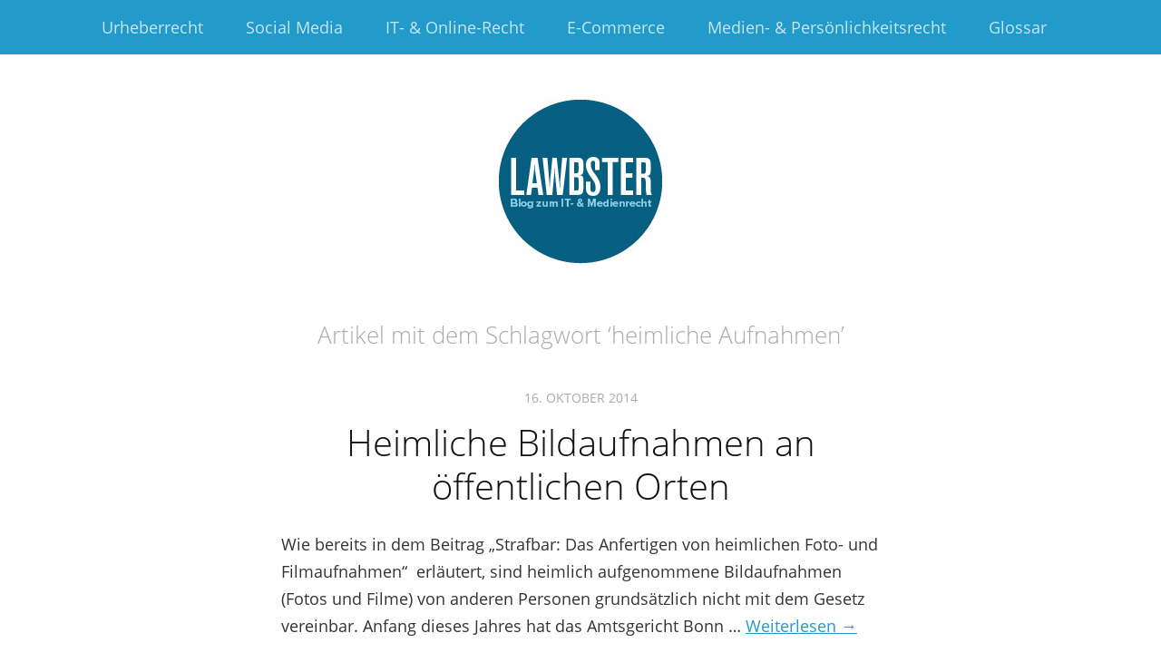

--- FILE ---
content_type: text/html; charset=UTF-8
request_url: https://www.lawbster.de/tag/heimliche-aufnahmen/
body_size: 9800
content:
<!DOCTYPE html>
<!--[if lte IE 8]>
<html class="ie" lang="de">
<![endif]-->
<html lang="de" prefix="og: http://ogp.me/ns#">
<!--<![endif]-->
<head >
<meta charset="UTF-8" />
<meta name="viewport" content="width=device-width, initial-scale=1.0, maximum-scale=1.0, user-scalable=0">
<!--<script src="https://kit.fontawesome.com/91399a3883.js" crossorigin="anonymous"></script>-->
<title>heimliche Aufnahmen Archives - LawbsterLawbster</title>
<meta property="og:image" content="http://www.lawbster.de/wp-content/uploads/2015/09/logo-1.jpg" />
<link rel="profile" href="http://gmpg.org/xfn/11" />
<link rel="stylesheet" type="text/css" media="all" href="https://www.lawbster.de/wp-content/themes/meolachildthemefolder/style.css" />
<link rel="pingback" href="https://www.lawbster.de/xmlrpc.php" />
<link rel="shortcut icon" type="image/ico" href="https://www.lawbster.de/wp-content/uploads/2015/09/favicon.gif" />

<!-- g-fonts links -->
<link href="https://www.lawbster.de/wp-content/plugins/shariff-sharing/dep/shariff.complete.css" rel="stylesheet">
<meta name='robots' content='index, follow, max-image-preview:large, max-snippet:-1, max-video-preview:-1' />
	<style>img:is([sizes="auto" i], [sizes^="auto," i]) { contain-intrinsic-size: 3000px 1500px }</style>
	<meta name="dlm-version" content="5.0.21">
	<!-- This site is optimized with the Yoast SEO plugin v24.6 - https://yoast.com/wordpress/plugins/seo/ -->
	<link rel="canonical" href="https://www.lawbster.de/tag/heimliche-aufnahmen/" />
	<script type="application/ld+json" class="yoast-schema-graph">{"@context":"https://schema.org","@graph":[{"@type":"CollectionPage","@id":"https://www.lawbster.de/tag/heimliche-aufnahmen/","url":"https://www.lawbster.de/tag/heimliche-aufnahmen/","name":"heimliche Aufnahmen Archives - Lawbster","isPartOf":{"@id":"https://www.lawbster.de/#website"},"breadcrumb":{"@id":"https://www.lawbster.de/tag/heimliche-aufnahmen/#breadcrumb"},"inLanguage":"de"},{"@type":"BreadcrumbList","@id":"https://www.lawbster.de/tag/heimliche-aufnahmen/#breadcrumb","itemListElement":[{"@type":"ListItem","position":1,"name":"Home","item":"https://www.lawbster.de/"},{"@type":"ListItem","position":2,"name":"heimliche Aufnahmen"}]},{"@type":"WebSite","@id":"https://www.lawbster.de/#website","url":"https://www.lawbster.de/","name":"Lawbster","description":"Blog zum IT- &amp; Medienrecht aus Berlin","potentialAction":[{"@type":"SearchAction","target":{"@type":"EntryPoint","urlTemplate":"https://www.lawbster.de/?s={search_term_string}"},"query-input":{"@type":"PropertyValueSpecification","valueRequired":true,"valueName":"search_term_string"}}],"inLanguage":"de"}]}</script>
	<!-- / Yoast SEO plugin. -->


<link rel="alternate" type="application/rss+xml" title="Lawbster &raquo; Feed" href="https://www.lawbster.de/feed/" />
<link rel="alternate" type="application/rss+xml" title="Lawbster &raquo; Kommentar-Feed" href="https://www.lawbster.de/comments/feed/" />
<script type="text/javascript" id="wpp-js" src="https://www.lawbster.de/wp-content/plugins/wordpress-popular-posts/assets/js/wpp.min.js?ver=7.2.0" data-sampling="0" data-sampling-rate="100" data-api-url="https://www.lawbster.de/wp-json/wordpress-popular-posts" data-post-id="0" data-token="be3eb8990c" data-lang="0" data-debug="0"></script>
<link rel="alternate" type="application/rss+xml" title="Lawbster &raquo; Schlagwort-Feed zu heimliche Aufnahmen" href="https://www.lawbster.de/tag/heimliche-aufnahmen/feed/" />
<script type="text/javascript">
/* <![CDATA[ */
window._wpemojiSettings = {"baseUrl":"https:\/\/s.w.org\/images\/core\/emoji\/15.0.3\/72x72\/","ext":".png","svgUrl":"https:\/\/s.w.org\/images\/core\/emoji\/15.0.3\/svg\/","svgExt":".svg","source":{"concatemoji":"https:\/\/www.lawbster.de\/wp-includes\/js\/wp-emoji-release.min.js?ver=6.7.4"}};
/*! This file is auto-generated */
!function(i,n){var o,s,e;function c(e){try{var t={supportTests:e,timestamp:(new Date).valueOf()};sessionStorage.setItem(o,JSON.stringify(t))}catch(e){}}function p(e,t,n){e.clearRect(0,0,e.canvas.width,e.canvas.height),e.fillText(t,0,0);var t=new Uint32Array(e.getImageData(0,0,e.canvas.width,e.canvas.height).data),r=(e.clearRect(0,0,e.canvas.width,e.canvas.height),e.fillText(n,0,0),new Uint32Array(e.getImageData(0,0,e.canvas.width,e.canvas.height).data));return t.every(function(e,t){return e===r[t]})}function u(e,t,n){switch(t){case"flag":return n(e,"\ud83c\udff3\ufe0f\u200d\u26a7\ufe0f","\ud83c\udff3\ufe0f\u200b\u26a7\ufe0f")?!1:!n(e,"\ud83c\uddfa\ud83c\uddf3","\ud83c\uddfa\u200b\ud83c\uddf3")&&!n(e,"\ud83c\udff4\udb40\udc67\udb40\udc62\udb40\udc65\udb40\udc6e\udb40\udc67\udb40\udc7f","\ud83c\udff4\u200b\udb40\udc67\u200b\udb40\udc62\u200b\udb40\udc65\u200b\udb40\udc6e\u200b\udb40\udc67\u200b\udb40\udc7f");case"emoji":return!n(e,"\ud83d\udc26\u200d\u2b1b","\ud83d\udc26\u200b\u2b1b")}return!1}function f(e,t,n){var r="undefined"!=typeof WorkerGlobalScope&&self instanceof WorkerGlobalScope?new OffscreenCanvas(300,150):i.createElement("canvas"),a=r.getContext("2d",{willReadFrequently:!0}),o=(a.textBaseline="top",a.font="600 32px Arial",{});return e.forEach(function(e){o[e]=t(a,e,n)}),o}function t(e){var t=i.createElement("script");t.src=e,t.defer=!0,i.head.appendChild(t)}"undefined"!=typeof Promise&&(o="wpEmojiSettingsSupports",s=["flag","emoji"],n.supports={everything:!0,everythingExceptFlag:!0},e=new Promise(function(e){i.addEventListener("DOMContentLoaded",e,{once:!0})}),new Promise(function(t){var n=function(){try{var e=JSON.parse(sessionStorage.getItem(o));if("object"==typeof e&&"number"==typeof e.timestamp&&(new Date).valueOf()<e.timestamp+604800&&"object"==typeof e.supportTests)return e.supportTests}catch(e){}return null}();if(!n){if("undefined"!=typeof Worker&&"undefined"!=typeof OffscreenCanvas&&"undefined"!=typeof URL&&URL.createObjectURL&&"undefined"!=typeof Blob)try{var e="postMessage("+f.toString()+"("+[JSON.stringify(s),u.toString(),p.toString()].join(",")+"));",r=new Blob([e],{type:"text/javascript"}),a=new Worker(URL.createObjectURL(r),{name:"wpTestEmojiSupports"});return void(a.onmessage=function(e){c(n=e.data),a.terminate(),t(n)})}catch(e){}c(n=f(s,u,p))}t(n)}).then(function(e){for(var t in e)n.supports[t]=e[t],n.supports.everything=n.supports.everything&&n.supports[t],"flag"!==t&&(n.supports.everythingExceptFlag=n.supports.everythingExceptFlag&&n.supports[t]);n.supports.everythingExceptFlag=n.supports.everythingExceptFlag&&!n.supports.flag,n.DOMReady=!1,n.readyCallback=function(){n.DOMReady=!0}}).then(function(){return e}).then(function(){var e;n.supports.everything||(n.readyCallback(),(e=n.source||{}).concatemoji?t(e.concatemoji):e.wpemoji&&e.twemoji&&(t(e.twemoji),t(e.wpemoji)))}))}((window,document),window._wpemojiSettings);
/* ]]> */
</script>
<style id='wp-emoji-styles-inline-css' type='text/css'>

	img.wp-smiley, img.emoji {
		display: inline !important;
		border: none !important;
		box-shadow: none !important;
		height: 1em !important;
		width: 1em !important;
		margin: 0 0.07em !important;
		vertical-align: -0.1em !important;
		background: none !important;
		padding: 0 !important;
	}
</style>
<link rel='stylesheet' id='wp-block-library-css' href='https://www.lawbster.de/wp-includes/css/dist/block-library/style.min.css?ver=6.7.4' type='text/css' media='all' />
<style id='classic-theme-styles-inline-css' type='text/css'>
/*! This file is auto-generated */
.wp-block-button__link{color:#fff;background-color:#32373c;border-radius:9999px;box-shadow:none;text-decoration:none;padding:calc(.667em + 2px) calc(1.333em + 2px);font-size:1.125em}.wp-block-file__button{background:#32373c;color:#fff;text-decoration:none}
</style>
<style id='global-styles-inline-css' type='text/css'>
:root{--wp--preset--aspect-ratio--square: 1;--wp--preset--aspect-ratio--4-3: 4/3;--wp--preset--aspect-ratio--3-4: 3/4;--wp--preset--aspect-ratio--3-2: 3/2;--wp--preset--aspect-ratio--2-3: 2/3;--wp--preset--aspect-ratio--16-9: 16/9;--wp--preset--aspect-ratio--9-16: 9/16;--wp--preset--color--black: #000000;--wp--preset--color--cyan-bluish-gray: #abb8c3;--wp--preset--color--white: #ffffff;--wp--preset--color--pale-pink: #f78da7;--wp--preset--color--vivid-red: #cf2e2e;--wp--preset--color--luminous-vivid-orange: #ff6900;--wp--preset--color--luminous-vivid-amber: #fcb900;--wp--preset--color--light-green-cyan: #7bdcb5;--wp--preset--color--vivid-green-cyan: #00d084;--wp--preset--color--pale-cyan-blue: #8ed1fc;--wp--preset--color--vivid-cyan-blue: #0693e3;--wp--preset--color--vivid-purple: #9b51e0;--wp--preset--gradient--vivid-cyan-blue-to-vivid-purple: linear-gradient(135deg,rgba(6,147,227,1) 0%,rgb(155,81,224) 100%);--wp--preset--gradient--light-green-cyan-to-vivid-green-cyan: linear-gradient(135deg,rgb(122,220,180) 0%,rgb(0,208,130) 100%);--wp--preset--gradient--luminous-vivid-amber-to-luminous-vivid-orange: linear-gradient(135deg,rgba(252,185,0,1) 0%,rgba(255,105,0,1) 100%);--wp--preset--gradient--luminous-vivid-orange-to-vivid-red: linear-gradient(135deg,rgba(255,105,0,1) 0%,rgb(207,46,46) 100%);--wp--preset--gradient--very-light-gray-to-cyan-bluish-gray: linear-gradient(135deg,rgb(238,238,238) 0%,rgb(169,184,195) 100%);--wp--preset--gradient--cool-to-warm-spectrum: linear-gradient(135deg,rgb(74,234,220) 0%,rgb(151,120,209) 20%,rgb(207,42,186) 40%,rgb(238,44,130) 60%,rgb(251,105,98) 80%,rgb(254,248,76) 100%);--wp--preset--gradient--blush-light-purple: linear-gradient(135deg,rgb(255,206,236) 0%,rgb(152,150,240) 100%);--wp--preset--gradient--blush-bordeaux: linear-gradient(135deg,rgb(254,205,165) 0%,rgb(254,45,45) 50%,rgb(107,0,62) 100%);--wp--preset--gradient--luminous-dusk: linear-gradient(135deg,rgb(255,203,112) 0%,rgb(199,81,192) 50%,rgb(65,88,208) 100%);--wp--preset--gradient--pale-ocean: linear-gradient(135deg,rgb(255,245,203) 0%,rgb(182,227,212) 50%,rgb(51,167,181) 100%);--wp--preset--gradient--electric-grass: linear-gradient(135deg,rgb(202,248,128) 0%,rgb(113,206,126) 100%);--wp--preset--gradient--midnight: linear-gradient(135deg,rgb(2,3,129) 0%,rgb(40,116,252) 100%);--wp--preset--font-size--small: 13px;--wp--preset--font-size--medium: 20px;--wp--preset--font-size--large: 36px;--wp--preset--font-size--x-large: 42px;--wp--preset--spacing--20: 0.44rem;--wp--preset--spacing--30: 0.67rem;--wp--preset--spacing--40: 1rem;--wp--preset--spacing--50: 1.5rem;--wp--preset--spacing--60: 2.25rem;--wp--preset--spacing--70: 3.38rem;--wp--preset--spacing--80: 5.06rem;--wp--preset--shadow--natural: 6px 6px 9px rgba(0, 0, 0, 0.2);--wp--preset--shadow--deep: 12px 12px 50px rgba(0, 0, 0, 0.4);--wp--preset--shadow--sharp: 6px 6px 0px rgba(0, 0, 0, 0.2);--wp--preset--shadow--outlined: 6px 6px 0px -3px rgba(255, 255, 255, 1), 6px 6px rgba(0, 0, 0, 1);--wp--preset--shadow--crisp: 6px 6px 0px rgba(0, 0, 0, 1);}:where(.is-layout-flex){gap: 0.5em;}:where(.is-layout-grid){gap: 0.5em;}body .is-layout-flex{display: flex;}.is-layout-flex{flex-wrap: wrap;align-items: center;}.is-layout-flex > :is(*, div){margin: 0;}body .is-layout-grid{display: grid;}.is-layout-grid > :is(*, div){margin: 0;}:where(.wp-block-columns.is-layout-flex){gap: 2em;}:where(.wp-block-columns.is-layout-grid){gap: 2em;}:where(.wp-block-post-template.is-layout-flex){gap: 1.25em;}:where(.wp-block-post-template.is-layout-grid){gap: 1.25em;}.has-black-color{color: var(--wp--preset--color--black) !important;}.has-cyan-bluish-gray-color{color: var(--wp--preset--color--cyan-bluish-gray) !important;}.has-white-color{color: var(--wp--preset--color--white) !important;}.has-pale-pink-color{color: var(--wp--preset--color--pale-pink) !important;}.has-vivid-red-color{color: var(--wp--preset--color--vivid-red) !important;}.has-luminous-vivid-orange-color{color: var(--wp--preset--color--luminous-vivid-orange) !important;}.has-luminous-vivid-amber-color{color: var(--wp--preset--color--luminous-vivid-amber) !important;}.has-light-green-cyan-color{color: var(--wp--preset--color--light-green-cyan) !important;}.has-vivid-green-cyan-color{color: var(--wp--preset--color--vivid-green-cyan) !important;}.has-pale-cyan-blue-color{color: var(--wp--preset--color--pale-cyan-blue) !important;}.has-vivid-cyan-blue-color{color: var(--wp--preset--color--vivid-cyan-blue) !important;}.has-vivid-purple-color{color: var(--wp--preset--color--vivid-purple) !important;}.has-black-background-color{background-color: var(--wp--preset--color--black) !important;}.has-cyan-bluish-gray-background-color{background-color: var(--wp--preset--color--cyan-bluish-gray) !important;}.has-white-background-color{background-color: var(--wp--preset--color--white) !important;}.has-pale-pink-background-color{background-color: var(--wp--preset--color--pale-pink) !important;}.has-vivid-red-background-color{background-color: var(--wp--preset--color--vivid-red) !important;}.has-luminous-vivid-orange-background-color{background-color: var(--wp--preset--color--luminous-vivid-orange) !important;}.has-luminous-vivid-amber-background-color{background-color: var(--wp--preset--color--luminous-vivid-amber) !important;}.has-light-green-cyan-background-color{background-color: var(--wp--preset--color--light-green-cyan) !important;}.has-vivid-green-cyan-background-color{background-color: var(--wp--preset--color--vivid-green-cyan) !important;}.has-pale-cyan-blue-background-color{background-color: var(--wp--preset--color--pale-cyan-blue) !important;}.has-vivid-cyan-blue-background-color{background-color: var(--wp--preset--color--vivid-cyan-blue) !important;}.has-vivid-purple-background-color{background-color: var(--wp--preset--color--vivid-purple) !important;}.has-black-border-color{border-color: var(--wp--preset--color--black) !important;}.has-cyan-bluish-gray-border-color{border-color: var(--wp--preset--color--cyan-bluish-gray) !important;}.has-white-border-color{border-color: var(--wp--preset--color--white) !important;}.has-pale-pink-border-color{border-color: var(--wp--preset--color--pale-pink) !important;}.has-vivid-red-border-color{border-color: var(--wp--preset--color--vivid-red) !important;}.has-luminous-vivid-orange-border-color{border-color: var(--wp--preset--color--luminous-vivid-orange) !important;}.has-luminous-vivid-amber-border-color{border-color: var(--wp--preset--color--luminous-vivid-amber) !important;}.has-light-green-cyan-border-color{border-color: var(--wp--preset--color--light-green-cyan) !important;}.has-vivid-green-cyan-border-color{border-color: var(--wp--preset--color--vivid-green-cyan) !important;}.has-pale-cyan-blue-border-color{border-color: var(--wp--preset--color--pale-cyan-blue) !important;}.has-vivid-cyan-blue-border-color{border-color: var(--wp--preset--color--vivid-cyan-blue) !important;}.has-vivid-purple-border-color{border-color: var(--wp--preset--color--vivid-purple) !important;}.has-vivid-cyan-blue-to-vivid-purple-gradient-background{background: var(--wp--preset--gradient--vivid-cyan-blue-to-vivid-purple) !important;}.has-light-green-cyan-to-vivid-green-cyan-gradient-background{background: var(--wp--preset--gradient--light-green-cyan-to-vivid-green-cyan) !important;}.has-luminous-vivid-amber-to-luminous-vivid-orange-gradient-background{background: var(--wp--preset--gradient--luminous-vivid-amber-to-luminous-vivid-orange) !important;}.has-luminous-vivid-orange-to-vivid-red-gradient-background{background: var(--wp--preset--gradient--luminous-vivid-orange-to-vivid-red) !important;}.has-very-light-gray-to-cyan-bluish-gray-gradient-background{background: var(--wp--preset--gradient--very-light-gray-to-cyan-bluish-gray) !important;}.has-cool-to-warm-spectrum-gradient-background{background: var(--wp--preset--gradient--cool-to-warm-spectrum) !important;}.has-blush-light-purple-gradient-background{background: var(--wp--preset--gradient--blush-light-purple) !important;}.has-blush-bordeaux-gradient-background{background: var(--wp--preset--gradient--blush-bordeaux) !important;}.has-luminous-dusk-gradient-background{background: var(--wp--preset--gradient--luminous-dusk) !important;}.has-pale-ocean-gradient-background{background: var(--wp--preset--gradient--pale-ocean) !important;}.has-electric-grass-gradient-background{background: var(--wp--preset--gradient--electric-grass) !important;}.has-midnight-gradient-background{background: var(--wp--preset--gradient--midnight) !important;}.has-small-font-size{font-size: var(--wp--preset--font-size--small) !important;}.has-medium-font-size{font-size: var(--wp--preset--font-size--medium) !important;}.has-large-font-size{font-size: var(--wp--preset--font-size--large) !important;}.has-x-large-font-size{font-size: var(--wp--preset--font-size--x-large) !important;}
:where(.wp-block-post-template.is-layout-flex){gap: 1.25em;}:where(.wp-block-post-template.is-layout-grid){gap: 1.25em;}
:where(.wp-block-columns.is-layout-flex){gap: 2em;}:where(.wp-block-columns.is-layout-grid){gap: 2em;}
:root :where(.wp-block-pullquote){font-size: 1.5em;line-height: 1.6;}
</style>
<link rel='stylesheet' id='wordpress-popular-posts-css-css' href='https://www.lawbster.de/wp-content/plugins/wordpress-popular-posts/assets/css/wpp.css?ver=7.2.0' type='text/css' media='all' />
<link rel='stylesheet' id='parent-style-css' href='https://www.lawbster.de/wp-content/themes/meola/style.css?ver=6.7.4' type='text/css' media='all' />
<link rel='stylesheet' id='tooltip-css' href='https://www.lawbster.de/wp-content/plugins/TooltipProPlus/tooltip.css?ver=6.7.4' type='text/css' media='all' />
<style id='tooltip-inline-css' type='text/css'>
#tt {font-family: "Open Sans", sans-serif;}
    span.glossaryLink, a.glossaryLink {
    border-bottom: dotted 1px #000000 !important;
    color: #000000 !important;
    }
    a.glossaryLink:hover {
    border-bottom: solid 1px #333333 !important;
    color:#333333 !important;
    }
    .mobile-link a.glossaryLink {
    color: #fff !important;
    }
    .does-it-work{
    color: red;
    }
</style>

<script type="text/javascript" src="https://www.lawbster.de/wp-includes/js/jquery/jquery.min.js?ver=3.7.1" id="jquery-core-js"></script>
<script type="text/javascript" src="https://www.lawbster.de/wp-includes/js/jquery/jquery-migrate.min.js?ver=3.4.1" id="jquery-migrate-js"></script>
<script type="text/javascript" id="tooltip-js-js-extra">
/* <![CDATA[ */
var glossary_data = {"tooltip":{"clickable":0,"top":3,"left":23,"endalpha":95,"borderStyle":"solid","borderWidth":"0px","borderColor":"#000000","background":"#0080c0","foreground":"#000000","fontSize":"10px","padding":"2px 12px 3px 7px","borderRadius":"6px"},"ajaxurl":"https:\/\/www.lawbster.de\/wp-admin\/admin-ajax.php"};
/* ]]> */
</script>
<script type="text/javascript" src="https://www.lawbster.de/wp-content/plugins/TooltipProPlus/tooltip.js?ver=6.7.4" id="tooltip-js-js"></script>
<script type="text/javascript" src="https://www.lawbster.de/wp-content/themes/meola/js/jquery.fitvids.js?ver=1.1" id="fitvids-js"></script>
<script type="text/javascript" src="https://www.lawbster.de/wp-content/themes/meola/js/jquery.placeholder.min.js?ver=1.0" id="placeholder-js"></script>
<script type="text/javascript" src="https://www.lawbster.de/wp-content/themes/meola/js/custom.js?ver=1.0" id="custom-js"></script>
<link rel="https://api.w.org/" href="https://www.lawbster.de/wp-json/" /><link rel="alternate" title="JSON" type="application/json" href="https://www.lawbster.de/wp-json/wp/v2/tags/184" /><link rel="EditURI" type="application/rsd+xml" title="RSD" href="https://www.lawbster.de/xmlrpc.php?rsd" />
<meta name="generator" content="WordPress 6.7.4" />
            <style id="wpp-loading-animation-styles">@-webkit-keyframes bgslide{from{background-position-x:0}to{background-position-x:-200%}}@keyframes bgslide{from{background-position-x:0}to{background-position-x:-200%}}.wpp-widget-block-placeholder,.wpp-shortcode-placeholder{margin:0 auto;width:60px;height:3px;background:#dd3737;background:linear-gradient(90deg,#dd3737 0%,#571313 10%,#dd3737 100%);background-size:200% auto;border-radius:3px;-webkit-animation:bgslide 1s infinite linear;animation:bgslide 1s infinite linear}</style>
            <style type="text/css">
/* Custom Link Color */
a,
.entry-header h2.entry-title a:hover,
.widget-area .widget_meola_recentposts h3.entry-title a:hover,
.widget-area .widget_twitter h3.widget-title a:hover {
	color:#229aca;
}
.entry-meta a.share-btn,
input#submit, 
input.wpcf7-submit,
.widget_search input#searchsubmit,
.format-link .entry-content a.link,
.flickr_badge_wrapper a img:hover,
.flickr_badge_wrapper .flickr-bottom a,
.jetpack_subscription_widget form#subscribe-blog input[type="submit"],
#site-info a.top,
.wp-pagenavi a.page,
.wp-pagenavi a.nextpostslink,
.wp-pagenavi a.previouspostslink,
.wp-pagenavi a.first,
.wp-pagenavi a.last {
	background:#229aca;
}
</style>
<style type="text/css">
#site-nav-wrap,
.widget-area .widget_meola_sociallinks,
.widget-area .widget_meola_about,
.single-post .author-info {
	background:#229aca;
}
</style>
		<style type="text/css" id="wp-custom-css">
			/*
Workaround: firefox validates input as false and displays red shadow on Boxes
*/
input:required {
    box-shadow:none;
}
.dse-text{
margin: 22px;	
}

.widget_newsletter2go{
    display: block;
    margin: 15px auto;
    max-width: 500px;
	 	padding: 0px;
width: 100%;
	text-align: center;
}

.nl-input{

	position:relative;
	width: 95%;
	height: 43px;
	display:inline-block;
	padding:0 0 0 10px;
	border:1px solid #ddd;
	color:#afafaf;
	font-size:16px;
	font-size:1rem;
	-webkit-appearance: none;
	-webkit-border-radius: 5px;
	   -moz-border-radius: 5px;
	        border-radius: 5px;
	-webkit-transition: all 0.18s ease-in-out;
	   -moz-transition: all 0.18s ease-in-out;
	     -o-transition: all 0.18s ease-in-out;
	        transition: all 0.18s ease-in-out;
}

.nl-submit{	
	margin: 0;
	background: #229aca;
	padding: 14px 12px 13px;
	border:none;
	display:inline-block;
	font-family: 'Open Sans', sans-serif;
	font-size:11px;
	font-size:0.6875rem;
	color:#fff;
	text-transform:uppercase;
	letter-spacing:0.1em;
	cursor: pointer;
	-webkit-appearance: none;
	-webkit-border-radius: 5px;
	   -moz-border-radius: 5px;
	        border-radius: 5px;
	-webkit-transition: all 0.18s ease-in-out;
	   -moz-transition: all 0.18s ease-in-out;
	     -o-transition: all 0.18s ease-in-out;
	transition: all 0.18s ease-in-out;
}

.vc_icon_element-icon {
	font-size: 45px;
	color: #229aca !important
}		</style>
		
</head>

<body class="archive tag tag-heimliche-aufnahmen tag-184">

	<div id="site-nav-wrap" class="clearfix">
		<div id="site-nav-container">
			<a href="#nav-mobile" id="mobile-menu-btn">Menü</a>
			<nav id="site-nav">
				<div class="menu-kategorie-menu-container"><ul id="menu-kategorie-menu" class="menu"><li id="menu-item-6643" class="menu-item menu-item-type-taxonomy menu-item-object-category menu-item-6643"><a href="https://www.lawbster.de/category/urheberrecht/">Urheberrecht</a></li>
<li id="menu-item-6853" class="menu-item menu-item-type-taxonomy menu-item-object-category menu-item-6853"><a href="https://www.lawbster.de/category/socialmedia/">Social Media</a></li>
<li id="menu-item-6641" class="menu-item menu-item-type-taxonomy menu-item-object-category menu-item-6641"><a href="https://www.lawbster.de/category/it-online-recht/">IT- &#038; Online-Recht</a></li>
<li id="menu-item-6846" class="menu-item menu-item-type-taxonomy menu-item-object-category menu-item-6846"><a href="https://www.lawbster.de/category/ecommerce/">E-Commerce</a></li>
<li id="menu-item-6852" class="menu-item menu-item-type-taxonomy menu-item-object-category menu-item-6852"><a href="https://www.lawbster.de/category/medien-persoenlichkeitsrecht/">Medien- &#038; Persönlichkeitsrecht</a></li>
<li id="menu-item-7946" class="menu-item menu-item-type-post_type menu-item-object-page menu-item-7946"><a href="https://www.lawbster.de/glossar/">Glossar</a></li>
</ul></div>			</nav><!-- end #site-nav -->
		</div><!-- end #site-nav-container -->
	</div><!-- end #site-nav-wrap -->

		<header id="header" class="clearfix">
			<div id="branding">
				<div id="site-title">
											<a href="https://www.lawbster.de/" class="logo"><img src="https://www.lawbster.de/wp-content/uploads/2015/09/logo-1.jpg" alt="Lawbster" title="Lawbster" /></a>
									</div><!-- end #site-title -->

			</div><!-- end #branding -->

			
						
		</header><!-- end #header -->

	
	<div id="content">

		
			<header class="page-header">
				<h2 class="page-title">
					Artikel mit dem Schlagwort &lsquo;<span>heimliche Aufnahmen</span>&rsquo;				</h2>
							</header><!-- end .page-header -->

			
						
				
<article id="post-7845" class="post-7845 post type-post status-publish format-standard hentry category-medien-persoenlichkeitsrecht category-urheberrecht tag-bildnis tag-foto tag-heimliche-aufnahmen tag-ordnungswidrigkeit tag-straftat">

	<aside class="entry-details">
		<a href="https://www.lawbster.de/heimliche-bildaufnahmen-oeffentlichen-orten/" class="entry-date">16. Oktober 2014</a>
	</aside><!--end .entry-details -->

	<header class="entry-header">
		<h2 class="entry-title"><a href="https://www.lawbster.de/heimliche-bildaufnahmen-oeffentlichen-orten/" title="Permalink zu Heimliche Bildaufnahmen an öffentlichen Orten" rel="bookmark">Heimliche Bildaufnahmen an öffentlichen Orten</a></h2>
	</header><!--end .entry-header -->

			
		<div class="entry-summary">
			<p>Wie bereits in dem Beitrag „Strafbar: Das Anfertigen von heimlichen Foto- und Filmaufnahmen“  erläutert, sind heimlich aufgenommene Bildaufnahmen (Fotos und Filme) von anderen Personen grundsätzlich nicht mit dem Gesetz vereinbar. Anfang dieses Jahres hat das Amtsgericht Bonn &hellip; <a href="https://www.lawbster.de/heimliche-bildaufnahmen-oeffentlichen-orten/">Weiterlesen &rarr;</a></p>
		</div><!-- end .entry-summary -->

	
	<footer class="entry-meta">
		<ul>
			<li class="entry-cats"><ul class="post-categories">
	<li><a href="https://www.lawbster.de/category/medien-persoenlichkeitsrecht/" rel="category tag">Medien- &amp; Persönlichkeitsrecht</a></li>
	<li><a href="https://www.lawbster.de/category/urheberrecht/" rel="category tag">Urheberrecht</a></li></ul></li>
			<li class="entry-comments"><a href="https://www.lawbster.de/heimliche-bildaufnahmen-oeffentlichen-orten/#respond" class="comments-link" >0 Kommentare</a></li>
			<li class="entry-edit"></li>
					</ul>
	</footer><!-- end .entry-meta -->

</article><!-- end post -7845 -->
			
				
<article id="post-1140" class="post-1140 post type-post status-publish format-standard hentry category-datenschutz category-medien-persoenlichkeitsrecht tag-film tag-foto tag-heimliche-aufnahmen tag-persoenlichkeitsrecht tag-video">

	<aside class="entry-details">
		<a href="https://www.lawbster.de/heimliche-videoaufnahmen/" class="entry-date">24. Juni 2010</a>
	</aside><!--end .entry-details -->

	<header class="entry-header">
		<h2 class="entry-title"><a href="https://www.lawbster.de/heimliche-videoaufnahmen/" title="Permalink zu Zur Rechtmäßigkeit von heimlichen Videoaufnahmen" rel="bookmark">Zur Rechtmäßigkeit von heimlichen Videoaufnahmen</a></h2>
	</header><!--end .entry-header -->

			
		<div class="entry-summary">
			<p>Soweit jemand eine Einwilligung erteilt, wenn Filmaufnahmen gemacht werden, ist dieses Anfertigen von Videoaufnahmen rechtlich zulässig. Zur Veröffentlichung dieser Aufnahme muss die gefilmte Person der Veröffentlichung noch zustimmen (§ 23 Absatz 1 KUG). Problematisch wird &hellip; <a href="https://www.lawbster.de/heimliche-videoaufnahmen/">Weiterlesen &rarr;</a></p>
		</div><!-- end .entry-summary -->

	
	<footer class="entry-meta">
		<ul>
			<li class="entry-cats"><ul class="post-categories">
	<li><a href="https://www.lawbster.de/category/datenschutz/" rel="category tag">Datenschutz</a></li>
	<li><a href="https://www.lawbster.de/category/medien-persoenlichkeitsrecht/" rel="category tag">Medien- &amp; Persönlichkeitsrecht</a></li></ul></li>
			<li class="entry-comments"><a href="https://www.lawbster.de/heimliche-videoaufnahmen/#respond" class="comments-link" >0 Kommentare</a></li>
			<li class="entry-edit"></li>
					</ul>
	</footer><!-- end .entry-meta -->

</article><!-- end post -1140 -->
			
											
						
			
	</div><!-- end #content -->


		<div id="sidebar-bottom" class="widget-area">

				<aside id="search-3" class="widget widget_search"><div class="widget-wrap">	<form method="get" id="searchform" action="https://www.lawbster.de/">
		<input type="text" class="field" name="s" id="s" placeholder="Seite durchsuchen..." />
		<input type="submit" class="submit" name="submit" id="searchsubmit" value="Suche" />
	</form></div></aside>
<aside id="wpp-2" class="widget popular-posts"><div class="widget-wrap">

</div></aside>
<aside id="meola_about-2" class="widget widget_meola_about"><div class="widget-wrap">		<h3 class="widget-title">About</h3>
			<div class="about-image-wrap">
			<img src="https://www.lawbster.de/wp-content/uploads/2015/09/sebastian-dramburg.jpg" width="140" height="140" class="about-image">
			<p class="about-image-caption">RECHTSANWALT<br />
Sebastian Dramburg<br />
<a href="https://medienrechtberlin.de" target="_blank">medienrechtberlin.de</a></p>
			</div><!-- end .about-image-wrap -->
			<div class="about-text-wrap">
			<p class="about-text">Frisches IT- und Medienrecht aus Berlin. <a href="https://www.lawbster.de/uber-lawbster/">Mehr…</a></p>
			</div><!-- end .about-text-wrap -->
	   </div></aside>
	</div><!-- #sidebar-bottom .widget-area -->
	 
<!--
	<div class="widget-area">
	<aside id="newsletter" class="widget">
		<div class="widget-wrap">
			<h3 class="widget-title">Newsletter</h3>
			<p>Sie können hier Ihre E-Mail eintragen und werden dann über aktuelle Blogbeiträge direkt per E-Mail informiert.</p>
			<div id="newsletter-code">
				<div id="mc_embed_signup">
				<form action="//medienrechtberlin.us11.list-manage.com/subscribe/post?u=4b2ea79f6aa715f67082ab7fc&amp;id=ae0f776f69" method="post" id="mc-embedded-subscribe-form" name="mc-embedded-subscribe-form" class="validate" target="_blank" novalidate>
				    <div id="mc_embed_signup_scroll">
					
				<div class="mc-field-group">
					<input type="email" placeholder="E-Mail Adresse" value="" name="EMAIL" class="required email" id="mce-EMAIL">
		
						<div class="response" id="mce-error-response" style="display:none"></div>
						<div class="response" id="mce-success-response" style="display:none"></div>
				    <div style="position: absolute; left: -5000px;"><input type="text" name="b_4b2ea79f6aa715f67082ab7fc_ae0f776f69" tabindex="-1" value=""></div>
				    <input type="submit" value="Anmelden" name="subscribe" id="mc-embedded-subscribe" class="button">
				    </div>
				</form>
				</div>
			</div>
		</div>
	</aside>
	</div>
-->


	<footer id="footer" class="clearfix">

		<div id="site-info">
						<ul class="credit">
				<li>Soweit nicht anders gekennzeichnet, sind alle auf Lawbster veröffentlichten Textbeiträge unter der <a href="http://lawbster.de/cc-by-lizenz/" target="_blank">CC-BY-Lizenz</a> veröffentlicht.</li>
			</ul><!-- end .credit -->
			
			<nav class="footer-nav"><ul id="menu-footermenu" class="menu"><li id="menu-item-217" class="menu-item menu-item-type-post_type menu-item-object-page menu-item-217"><a href="https://www.lawbster.de/impressum/">Impressum &#038; Datenschutz</a></li>
</ul></nav>			<a href="#site-nav-wrap" class="top clearfix">Top</a>
		</div><!-- end #site-info -->

	</footer><!-- end #footer -->


<script src="https://www.lawbster.de/wp-content/plugins/shariff-sharing/dep/shariff.complete.js"></script>
<style type="text/css">
ul, ol{ padding:0; margin:0; }
.nav-menu-srm { background-color: #CCCCCC;/*LEVEL-1****/ } 
.nav-menu-srm li li { background-color: #FFFFFF!important; /*LEVEL-2****/	}  
.nav-menu-srm li li li { background-color: #FFFFFF!important; /*LEVEL-2****/	} 
.nav-menu-srm li a:hover , .nav-menu-srm li li a:hover , .nav-menu-srm li li li a:hover ,  .nav-menu-srm li a {
	color: #39A3BA!important; /*MENU FONT COLOR HOVER*/
	text-decoration:none;
	background:none !important;
}
.nav-menu-srm li a {
	color: rgb(8, 95, 128)!important; /*MENU FONT COLOR HOVER*/
	text-decoration:none;
	background:none !important;
	padding:11px;
	line-height: 1.5;
}
.main-navigation-srm li a { border:none !important;}
.nav-menu-srm .current-menu-item > a {color:#39A3BA!important;/*MENU FONT COLOR HOVER*/}

/* Primary Navigation */
.main-navigation-srm .menu-toggle { display: none; padding: 0; }
.main-navigation-srm .nav-menu-srm { border-bottom: 0; display: block; }
.main-navigation-srm.toggled-on { border-bottom: 0; margin: 0; padding: 0; }
.main-navigation-srm li { border: 0; display: inline-block; position: relative; }
.main-navigation-srm a { display: inline-block; padding: 0 12px; white-space: nowrap; }
.main-navigation-srm ul ul {float: left;margin: 0;position: absolute;left: -999em;z-index: 99999; }
.main-navigation-srm li li { border: 0;display: block;height: auto;line-height: 1.0909090909; }
.main-navigation-srm ul ul ul { left: -999em;top: 0; }
.main-navigation-srm ul ul a { white-space: normal;min-width: 176px; }

.main-navigation-srm ul li:hover > ul, .main-navigation-srm ul li.focus > ul { left: auto; }
.main-navigation-srm ul ul li:hover > ul, .main-navigation-srm ul ul li.focus > ul { left: 100%; }
.main-navigation-srm .menu-item-has-children > a,
.main-navigation-srm .page_item_has_children > a { padding-right: 26px; }
.main-navigation-srm .menu-item-has-children > a:after,
.main-navigation-srm .page_item_has_children > a:after {
		-webkit-font-smoothing: antialiased;
		display: inline-block;
		font: normal 8px/1 Genericons;
		position: absolute;
		right: 12px;
		top: 22px;
		vertical-align: text-bottom;
}
.main-navigation-srm li .menu-item-has-children > a,
.main-navigation-srm li .page_item_has_children > a { padding-right: 20px; min-width: 168px; }
.sr-menu-toggle{ display:none;}
.nav-menu-srm li li { border-bottom: 1px solid #000000!important;/* MENU BORDER COLOR*/ }


 
@media screen and (max-width: 768px) {
.nav-menu-srm  li { border-bottom: none!important;/* MENU BORDER COLOR*/ }
.nav-menu-srm li { border-top: 1px solid #000000;/* MENU BORDER COLOR*/ }
.sr-menu-toggle{ display:block;}
.nav-menu-srm > li li { border-bottom: none;/* MENU BORDER COLOR*/ }
.nav-menu-srm li  ul { position: absolute;  left: -9999px !important;  min-width: 200px;  }
.nav-menu-srm > li.hover > ul {  left: 0;  }
.nav-menu-srm li li.hover ul {  left: 100%;  top: 0;  }
ul.nav-menu-srm{ display: block ;}
.main-navigation-srm ul li:hover > ul { display:none;}
.main-navigation-srm ul li.minus > ul { display:block;  position: static !important;}
.main-navigation-srm ul li  > ul { display:block;}
.main-navigation-srm .nav-menu-srm {display: none ;}.main-navigation-srm nav,.main-navigation-srm ul,.main-navigation-srm li,.main-navigation-srm a  {margin: 0; padding: 0; font-size:12px !important; text-align: left;}
.main-navigation-srm .current-menu-item > a{ color:#39A3BA!important;/*MENU FONT COLOR HOVER*/ }
.nav-menu-srm li a:hover { color: #39A3BA!important; /*MENU FONT COLOR HOVER*/ text-decoration:none; }
.main-navigation-srm ul{ float:none !important;}
.main-navigation-srm .current-menu-item a:hover{ color:rgb(8, 95, 128)!important;/*MENU FONT COLOR */ }
.nav-menu-srm a {
	padding-bottom: 11px!important;
	padding-left: 15px!important;
	padding-right: 15px!important;
	padding-top: 9px!important;
	color:rgb(8, 95, 128)!important;/*MENU FONT COLOR */
	outline:none;
}
.nav-menu-srm { list-style: none;*zoom: 1;background-color: #CCCCCC;/*LEVEL-1****/ } 
.nav-menu-srm > li {
	position: relative;
	float: left;
	/*border-top: 1px solid #000000;*//* MENU BORDER COLOR*/ 
	display:block;
}
.nav-menu-srm ul > li { border-top: 1px solid #000000;/* MENU BORDER COLOR*/ }
.nav-menu-srm .sub-menu li a{background: none!important;}
.nav-menu-srm > li > a {
	display: block;
	border-bottom-color: -moz-use-text-color;
	border-bottom-style: none;
	border-bottom-width: 0;
	white-space: nowrap;
}
.nav-menu-srm li li {
	display: block;
	position: relative;
	white-space: normal;
	background-color: #FFFFFF!important; /*LEVEL-2****/
	z-index: 100;
}
.nav-menu-srm li li li { background:#FFFFFF!important; /*LEVEL-3****/ z-index:200; }
.main-navigation-srm .active { display: block; }
.main-navigation-srm .sr-toggleMenu{padding: 10px 30px;}
.nav-menu-srm > li { float: none; }
.nav-menu-srm > li > .parent {  background-position: 95% 50%; background:none; }
.nav-menu-srm li .parent {  margin-right: 13px; }
.nav-menu-srm ul {  display: block; width: 100%; list-style: none; }
.nav-menu-srm li li a ,.nav-menu-srm li li li a{ background:none;}
.nav-menu-srm > li.hover > ul , .nav-menu-srm li li.hover ul { /* position: static; */ }
.main-navigation-srm ul a{ border-bottom:none !important;}
.main-navigation-srm ul { display: block; border:none!important;}
.nav-menu-srm li{ display:block;}
.nav-menu-srm li li li a {  background:#FFFFFF; /*LEVEL-3****/}
.nav-menu-srm a { padding-top: 10px; display: block; }
.nav-menu-srm > li li.minus .parent {
	background:url('https://www.lawbster.de/wp-content/plugins/simple-responsive-menu/images/rArrow.png') right 14px no-repeat transparent!important;
	width:auto;
}
.nav-menu-srm > li li.plus .parent  {
	background:url('https://www.lawbster.de/wp-content/plugins/simple-responsive-menu/images/downArrow.png') right 15px no-repeat transparent!important;
	width:auto;
}
.nav-menu-srm > li.minus .parent {
	background:url('https://www.lawbster.de/wp-content/plugins/simple-responsive-menu/images/rArrow.png') right 14px no-repeat transparent!important;
}
.nav-menu-srm > li.plus .parent  {
	background:url('https://www.lawbster.de/wp-content/plugins/simple-responsive-menu/images/downArrow.png') right 15px no-repeat transparent!important;
}
.main-navigation-srm ul.nav-menu-srm.toggled-on, .menu-toggle { display: block !important; text-align: left;}
.menu-toggle{ font-size: 12px; padding-bottom: 9px; padding-left: 15px; padding-top: 9px;margin:0; }
.main-navigation-srm .menu-toggle{
	background: rgb(8, 95, 128);/* MENU TITLE BG */
    border-bottom-left-radius: 0;
    border-bottom-right-radius: 0;
	color:rgb(8, 95, 128);/*MENU FONT COLOR */
	box-shadow: none;
	border:none;
}
.nav-menu-srm > li li{ 
    background-color:#FFFFFF; /*LEVEL-2****/
	border-top:1px solid #000000;/* MENU BORDER COLOR*/ 
}
.toggled-on .nav-menu-srm li > ul{ margin-left: 0px!important; }
.toggled-on .nav-menu-srm li > ul li ul{}
.toggled-on .nav-menu-srm li > ul {position: absolute;}
.nav-menu-srm li:hover > a, .nav-menu-srm li a:hover { background: none; }
.rmm-button span { display:block;margin:4px 0px 4px 0px;height:2px;background:white;width:20px; }
.sr-menu-toggle{ cursor:pointer; }
.main-navigation-srm{ padding:0 6px; }
.rmm-toggled-controls {
	display:block;
	padding:10px;
	color:white;
	text-align:left;
	position:relative;
	background: rgb(8, 95, 128);/* MENU TITLE BG */
	background-repeat:repeat-x;
}
.main-navigation-srm .menu-item-has-children li.menu-item-has-children > a:after,
.main-navigation-srm .menu-item-has-children li.page_item_has_children > a:after,
.main-navigation-srm .page_item_has_children li.menu-item-has-children > a:after,
.main-navigation-srm .page_item_has_children li.page_item_has_children > a:after {
		content: "  " !important;
		right: 8px;
		top: 20px;
	}
}
</style>
<script type="text/javascript" src="https://www.lawbster.de/wp-content/plugins/simple-responsive-menu/sr-script.js?ver=1.0" id="sr-menu-script-js"></script>
<script type="text/javascript" id="dlm-xhr-js-extra">
/* <![CDATA[ */
var dlmXHRtranslations = {"error":"An error occurred while trying to download the file. Please try again.","not_found":"Download existiert nicht.","no_file_path":"No file path defined.","no_file_paths":"Dateipfad nicht definiert.","filetype":"Download is not allowed for this file type.","file_access_denied":"Access denied to this file.","access_denied":"Access denied. You do not have permission to download this file.","security_error":"Something is wrong with the file path.","file_not_found":"Datei nicht gefunden."};
/* ]]> */
</script>
<script type="text/javascript" id="dlm-xhr-js-before">
/* <![CDATA[ */
const dlmXHR = {"xhr_links":{"class":["download-link","download-button"]},"prevent_duplicates":true,"ajaxUrl":"https:\/\/www.lawbster.de\/wp-admin\/admin-ajax.php"}; dlmXHRinstance = {}; const dlmXHRGlobalLinks = "https://www.lawbster.de/download/"; const dlmNonXHRGlobalLinks = []; dlmXHRgif = "https://www.lawbster.de/wp-includes/images/spinner.gif"; const dlmXHRProgress = "1"
/* ]]> */
</script>
<script type="text/javascript" src="https://www.lawbster.de/wp-content/plugins/download-monitor/assets/js/dlm-xhr.min.js?ver=5.0.21" id="dlm-xhr-js"></script>
<script type="text/javascript" id="statify-js-js-extra">
/* <![CDATA[ */
var statify_ajax = {"url":"https:\/\/www.lawbster.de\/wp-admin\/admin-ajax.php","nonce":"59ea5d6723"};
/* ]]> */
</script>
<script type="text/javascript" src="https://www.lawbster.de/wp-content/plugins/statify/js/snippet.min.js?ver=1.8.4" id="statify-js-js"></script>

</body>
</html>

--- FILE ---
content_type: text/css
request_url: https://www.lawbster.de/wp-content/themes/meolachildthemefolder/style.css
body_size: 578
content:
/*
Theme Name: MeolaChild
Theme URI:
Description: Your child theme description text...
Author: Your Name
Author URI: http://www.yourdomain.com/
Template: meola
Version: 1.0
Tags: Meola Child Theme
*/

/* Now you can start adding your own styles here. Use !important to overwrite styles if neccessary. */

/*-----------------------------------------------------------------------------------*/
/*	Fonts
	
/*-----------------------------------------------------------------------------------*/




article.error404 {
  padding-bottom: 420px;
  background: url("images/lobster.gif") no-repeat center bottom; }

#footer #site-info .footer-nav ul li {
	list-style: none !important;
}

.form-allowed-tags {
	display: none !important;
}

.entry-title {
	font-size: 2.5rem !important;
}

.shariff ul {
	margin-left: 0 !important;
}

.about-image-wrap, .about-text-wrap {
	width: 100% !important;
}

.about-text {
	text-align: center !important;
}

.widget_meola_about {
	padding-bottom: 0 !important;
}

.widget_meola_sociallinks {
	padding-top: 0 !important;
}

#site-info ul.credit li {
	text-transform: none !important;
}

#site-info ul.credit li a {
	text-decoration: underline !important;
}

#newsletter {
	font-size: 0.875rem;
}

#newsletter input#anmelden, #newsletter input#mc-embedded-subscribe {
	background: #229aca;
	margin: 0;
	padding: 14px 12px 13px;
	border:none;
	display:inline-block;
	font-family: 'Open Sans', sans-serif;
	font-size:11px;
	font-size:0.6875rem;
	color:#fff;
	text-transform:uppercase;
	letter-spacing:0.1em;
	cursor: pointer;
	-webkit-appearance: none;
	-webkit-border-radius: 5px;
	   -moz-border-radius: 5px;
	        border-radius: 5px;
	-webkit-transition: all 0.18s ease-in-out;
	   -moz-transition: all 0.18s ease-in-out;
	     -o-transition: all 0.18s ease-in-out;
	        transition: all 0.18s ease-in-out;
}

#newsletter input#anmelden:hover, #newsletter input#mc-embedded-subscribe:hover {
	background:#333;
}

#newsletter input#email, #newsletter input#mce-EMAIL {
	position:relative;
	width: 65%;
	height: 43px;
	display:inline-block;
	margin-right:1.3%;
	margin-top: 25px;
	padding:0 0 0 10px;
	border:1px solid #ddd;
	color:#afafaf;
	font-size:16px;
	font-size:1rem;
	-webkit-appearance: none;
	-webkit-border-radius: 5px;
	   -moz-border-radius: 5px;
	        border-radius: 5px;
	-webkit-transition: all 0.18s ease-in-out;
	   -moz-transition: all 0.18s ease-in-out;
	     -o-transition: all 0.18s ease-in-out;
	        transition: all 0.18s ease-in-out;
}

--- FILE ---
content_type: text/javascript
request_url: https://www.lawbster.de/wp-content/plugins/simple-responsive-menu/sr-script.js?ver=1.0
body_size: 398
content:
var ww = document.body.clientWidth;
jQuery(document).ready(function() {
	jQuery(".nav-menu-srm li a").each(function() {
		if (jQuery(this).next().length > 0) {
			jQuery(this).addClass("parent");
			jQuery(this).parent("li").addClass("plus");
		};
		
	});
	
	jQuery(".nav-menu-srm li").each(function() {
		
		if(jQuery(this).hasClass("current-menu-ancestor")){
						
			jQuery(this).addClass("hover");
			jQuery(this).removeClass("plus");
			jQuery(this).addClass("minus");
			
		}
	});
		
	jQuery(".srm-menu-toggle").click(function(e) {
		e.preventDefault();
		jQuery(this).toggleClass("active");
		jQuery(".nav-menu-srm").toggle();
	});
	adjustMenu();
})

jQuery(window).bind('resize orientationchange', function() {
	ww = document.body.clientWidth;
	adjustMenu();
});

var adjustMenu = function() {
	if (ww < 768) { 
		/*jQuery(".menu-toggle").css("display", "block");
		if (!jQuery(".menu-toggle").hasClass("active")) {
			jQuery(".nav-menu-srm").hide('slow');
		} else {
			jQuery(".nav-menu-srm").show('slow');
		}*/
		jQuery(".nav-menu-srm li").unbind('mouseenter mouseleave');
		jQuery(".nav-menu-srm li a.parent").unbind('click').bind('click', function(e) {
			// must be attached to anchor element to prevent bubbling
			e.preventDefault();
			//jQuery(this).parent("li").toggleClass("hover");
			jQuery(this).parent("li").toggleClass("hover");
			
			if(jQuery(this).parent("li").hasClass("hover")){
				
					jQuery(this).parent("li").removeClass("unhover");
				    jQuery(this).parent("li").addClass("hover");
					jQuery(this).parent("li").removeClass("plus");
					jQuery(this).parent("li").addClass("minus");
				
				}else{
					
					jQuery(this).parent("li").removeClass("hover");
				    jQuery(this).parent("li").addClass("unhover");
					jQuery(this).parent("li").addClass("plus");
					jQuery(this).parent("li").removeClass("minus");
					
					}
			
				
		});
	} 
	else if (ww >= 768) {
		jQuery(".sr-toggleMenu").css("display", "none");
		jQuery(".nav-menu-srm").show('slow');
		jQuery(".nav-menu-srm li").removeClass("hover");
		jQuery(".nav-menu-srm li a").unbind('click');
		jQuery(".nav-menu-srm li").unbind('mouseenter mouseleave').bind('mouseenter mouseleave', function() {
		 	// must be attached to li so that mouseleave is not triggered when hover over submenu
		 	jQuery(this).toggleClass('hover');
		});
	}
}
